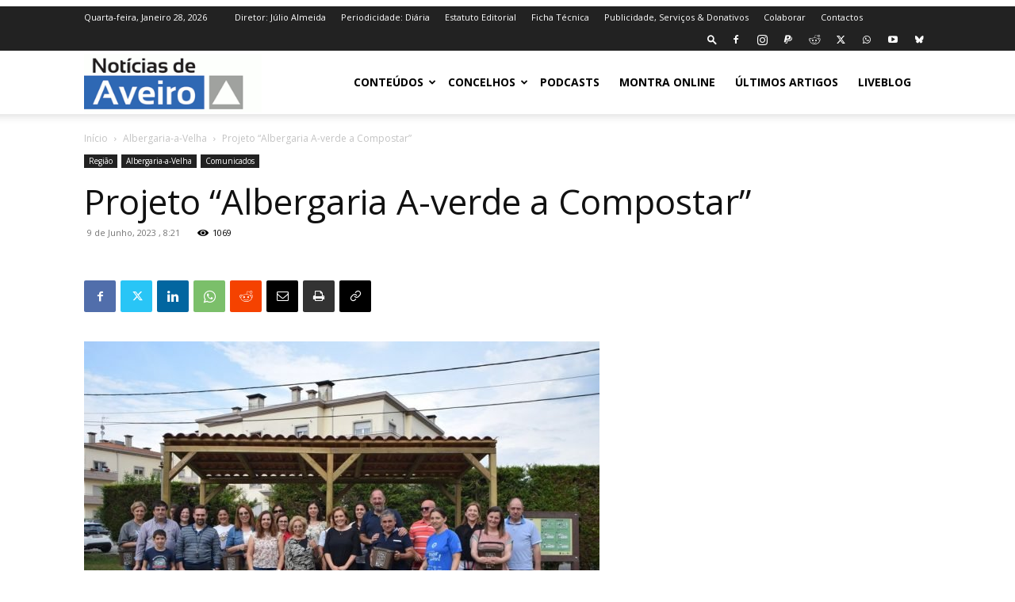

--- FILE ---
content_type: text/html; charset=utf-8
request_url: https://www.google.com/recaptcha/api2/aframe
body_size: 267
content:
<!DOCTYPE HTML><html><head><meta http-equiv="content-type" content="text/html; charset=UTF-8"></head><body><script nonce="IN3Ol7144caFCkWD2iOzhw">/** Anti-fraud and anti-abuse applications only. See google.com/recaptcha */ try{var clients={'sodar':'https://pagead2.googlesyndication.com/pagead/sodar?'};window.addEventListener("message",function(a){try{if(a.source===window.parent){var b=JSON.parse(a.data);var c=clients[b['id']];if(c){var d=document.createElement('img');d.src=c+b['params']+'&rc='+(localStorage.getItem("rc::a")?sessionStorage.getItem("rc::b"):"");window.document.body.appendChild(d);sessionStorage.setItem("rc::e",parseInt(sessionStorage.getItem("rc::e")||0)+1);localStorage.setItem("rc::h",'1769633429381');}}}catch(b){}});window.parent.postMessage("_grecaptcha_ready", "*");}catch(b){}</script></body></html>